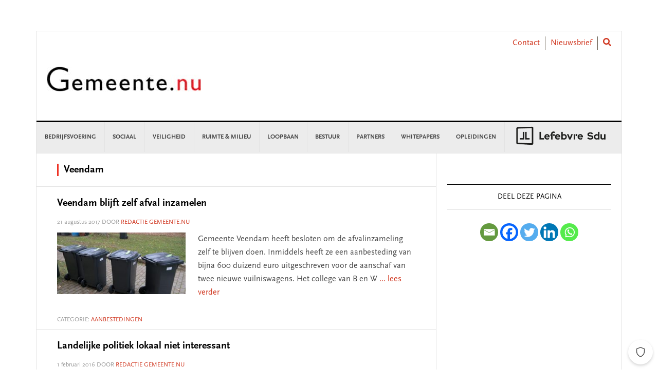

--- FILE ---
content_type: text/html; charset=UTF-8
request_url: https://www.gemeente.nu/tag/veendam/
body_size: 17483
content:
<!DOCTYPE html>
<html lang="nl-NL">
<head >
<meta charset="UTF-8" />
<meta name="viewport" content="width=device-width, initial-scale=1" />
<meta name='robots' content='index, follow, max-image-preview:large, max-snippet:-1, max-video-preview:-1' />
	<style>img:is([sizes="auto" i], [sizes^="auto," i]) { contain-intrinsic-size: 3000px 1500px }</style>
	
	<!-- This site is optimized with the Yoast SEO Premium plugin v26.2 (Yoast SEO v26.3) - https://yoast.com/wordpress/plugins/seo/ -->
	<title>Veendam Archieven - Gemeente.nu</title>
	<link rel="canonical" href="https://www.gemeente.nu/tag/veendam/" />
	<meta property="og:locale" content="nl_NL" />
	<meta property="og:type" content="article" />
	<meta property="og:title" content="Veendam Archieven" />
	<meta property="og:url" content="https://www.gemeente.nu/tag/veendam/" />
	<meta property="og:site_name" content="Gemeente.nu" />
	<meta property="og:image" content="https://www.gemeente.nu/content/uploads/sites/5/2019/02/Gemeente.nu-logo-OG.jpg" />
	<meta property="og:image:width" content="1200" />
	<meta property="og:image:height" content="630" />
	<meta property="og:image:type" content="image/jpeg" />
	<meta name="twitter:card" content="summary_large_image" />
	<meta name="twitter:site" content="@gemeentenu" />
	<script type="application/ld+json" class="yoast-schema-graph">{"@context":"https://schema.org","@graph":[{"@type":"CollectionPage","@id":"https://www.gemeente.nu/tag/veendam/","url":"https://www.gemeente.nu/tag/veendam/","name":"Veendam Archieven - Gemeente.nu","isPartOf":{"@id":"https://www.gemeente.nu/#website"},"primaryImageOfPage":{"@id":"https://www.gemeente.nu/tag/veendam/#primaryimage"},"image":{"@id":"https://www.gemeente.nu/tag/veendam/#primaryimage"},"thumbnailUrl":"https://www.gemeente.nu/content/uploads/sites/5/2017/04/afval.jpg","breadcrumb":{"@id":"https://www.gemeente.nu/tag/veendam/#breadcrumb"},"inLanguage":"nl-NL"},{"@type":"ImageObject","inLanguage":"nl-NL","@id":"https://www.gemeente.nu/tag/veendam/#primaryimage","url":"https://www.gemeente.nu/content/uploads/sites/5/2017/04/afval.jpg","contentUrl":"https://www.gemeente.nu/content/uploads/sites/5/2017/04/afval.jpg","width":1078,"height":516},{"@type":"BreadcrumbList","@id":"https://www.gemeente.nu/tag/veendam/#breadcrumb","itemListElement":[{"@type":"ListItem","position":1,"name":"Home","item":"https://www.gemeente.nu/"},{"@type":"ListItem","position":2,"name":"Veendam"}]},{"@type":"WebSite","@id":"https://www.gemeente.nu/#website","url":"https://www.gemeente.nu/","name":"Gemeente.nu","description":"Nieuws voor gemeenten","publisher":{"@id":"https://www.gemeente.nu/#organization"},"potentialAction":[{"@type":"SearchAction","target":{"@type":"EntryPoint","urlTemplate":"https://www.gemeente.nu/?s={search_term_string}"},"query-input":{"@type":"PropertyValueSpecification","valueRequired":true,"valueName":"search_term_string"}}],"inLanguage":"nl-NL"},{"@type":"Organization","@id":"https://www.gemeente.nu/#organization","name":"Gemeente.nu","url":"https://www.gemeente.nu/","logo":{"@type":"ImageObject","inLanguage":"nl-NL","@id":"https://www.gemeente.nu/#/schema/logo/image/","url":"https://www.gemeente.nu/content/uploads/sites/5/2019/02/Gemeente.nu-logo-OG.jpg","contentUrl":"https://www.gemeente.nu/content/uploads/sites/5/2019/02/Gemeente.nu-logo-OG.jpg","width":1200,"height":630,"caption":"Gemeente.nu"},"image":{"@id":"https://www.gemeente.nu/#/schema/logo/image/"},"sameAs":["https://www.facebook.com/Gemeente.nu/","https://x.com/gemeentenu"]}]}</script>
	<!-- / Yoast SEO Premium plugin. -->


<link rel='dns-prefetch' href='//use.fontawesome.com' />
<link rel='dns-prefetch' href='//fonts.googleapis.com' />
<link rel="alternate" type="application/rss+xml" title="Gemeente.nu &raquo; feed" href="https://www.gemeente.nu/feed/" />
<link rel="alternate" type="application/rss+xml" title="Gemeente.nu &raquo; reacties feed" href="https://www.gemeente.nu/comments/feed/" />
<script type="text/javascript" id="wpp-js" src="https://www.gemeente.nu/content/plugins/wordpress-popular-posts/assets/js/wpp.min.js?ver=7.3.6" data-sampling="0" data-sampling-rate="100" data-api-url="https://www.gemeente.nu/wp-json/wordpress-popular-posts" data-post-id="0" data-token="0d3ee05798" data-lang="0" data-debug="0"></script>
<link rel="alternate" type="application/rss+xml" title="Gemeente.nu &raquo; Veendam tag feed" href="https://www.gemeente.nu/tag/veendam/feed/" />
		<style>
			.lazyload,
			.lazyloading {
				max-width: 100%;
			}
		</style>
		<link rel='stylesheet' id='news-pro-css' href='https://www.gemeente.nu/content/themes/child-theme/style.css?ver=15.1.0' type='text/css' media='all' />
<link rel='stylesheet' id='wp-block-library-css' href='//use.fontawesome.com/wp-includes/css/dist/block-library/style.min.css?ver=6.8.3' type='text/css' media='all' />
<style id='classic-theme-styles-inline-css' type='text/css'>
/*! This file is auto-generated */
.wp-block-button__link{color:#fff;background-color:#32373c;border-radius:9999px;box-shadow:none;text-decoration:none;padding:calc(.667em + 2px) calc(1.333em + 2px);font-size:1.125em}.wp-block-file__button{background:#32373c;color:#fff;text-decoration:none}
</style>
<style id='filebird-block-filebird-gallery-style-inline-css' type='text/css'>
ul.filebird-block-filebird-gallery{margin:auto!important;padding:0!important;width:100%}ul.filebird-block-filebird-gallery.layout-grid{display:grid;grid-gap:20px;align-items:stretch;grid-template-columns:repeat(var(--columns),1fr);justify-items:stretch}ul.filebird-block-filebird-gallery.layout-grid li img{border:1px solid #ccc;box-shadow:2px 2px 6px 0 rgba(0,0,0,.3);height:100%;max-width:100%;-o-object-fit:cover;object-fit:cover;width:100%}ul.filebird-block-filebird-gallery.layout-masonry{-moz-column-count:var(--columns);-moz-column-gap:var(--space);column-gap:var(--space);-moz-column-width:var(--min-width);columns:var(--min-width) var(--columns);display:block;overflow:auto}ul.filebird-block-filebird-gallery.layout-masonry li{margin-bottom:var(--space)}ul.filebird-block-filebird-gallery li{list-style:none}ul.filebird-block-filebird-gallery li figure{height:100%;margin:0;padding:0;position:relative;width:100%}ul.filebird-block-filebird-gallery li figure figcaption{background:linear-gradient(0deg,rgba(0,0,0,.7),rgba(0,0,0,.3) 70%,transparent);bottom:0;box-sizing:border-box;color:#fff;font-size:.8em;margin:0;max-height:100%;overflow:auto;padding:3em .77em .7em;position:absolute;text-align:center;width:100%;z-index:2}ul.filebird-block-filebird-gallery li figure figcaption a{color:inherit}

</style>
<style id='global-styles-inline-css' type='text/css'>
:root{--wp--preset--aspect-ratio--square: 1;--wp--preset--aspect-ratio--4-3: 4/3;--wp--preset--aspect-ratio--3-4: 3/4;--wp--preset--aspect-ratio--3-2: 3/2;--wp--preset--aspect-ratio--2-3: 2/3;--wp--preset--aspect-ratio--16-9: 16/9;--wp--preset--aspect-ratio--9-16: 9/16;--wp--preset--color--black: #000000;--wp--preset--color--cyan-bluish-gray: #abb8c3;--wp--preset--color--white: #ffffff;--wp--preset--color--pale-pink: #f78da7;--wp--preset--color--vivid-red: #cf2e2e;--wp--preset--color--luminous-vivid-orange: #ff6900;--wp--preset--color--luminous-vivid-amber: #fcb900;--wp--preset--color--light-green-cyan: #7bdcb5;--wp--preset--color--vivid-green-cyan: #00d084;--wp--preset--color--pale-cyan-blue: #8ed1fc;--wp--preset--color--vivid-cyan-blue: #0693e3;--wp--preset--color--vivid-purple: #9b51e0;--wp--preset--gradient--vivid-cyan-blue-to-vivid-purple: linear-gradient(135deg,rgba(6,147,227,1) 0%,rgb(155,81,224) 100%);--wp--preset--gradient--light-green-cyan-to-vivid-green-cyan: linear-gradient(135deg,rgb(122,220,180) 0%,rgb(0,208,130) 100%);--wp--preset--gradient--luminous-vivid-amber-to-luminous-vivid-orange: linear-gradient(135deg,rgba(252,185,0,1) 0%,rgba(255,105,0,1) 100%);--wp--preset--gradient--luminous-vivid-orange-to-vivid-red: linear-gradient(135deg,rgba(255,105,0,1) 0%,rgb(207,46,46) 100%);--wp--preset--gradient--very-light-gray-to-cyan-bluish-gray: linear-gradient(135deg,rgb(238,238,238) 0%,rgb(169,184,195) 100%);--wp--preset--gradient--cool-to-warm-spectrum: linear-gradient(135deg,rgb(74,234,220) 0%,rgb(151,120,209) 20%,rgb(207,42,186) 40%,rgb(238,44,130) 60%,rgb(251,105,98) 80%,rgb(254,248,76) 100%);--wp--preset--gradient--blush-light-purple: linear-gradient(135deg,rgb(255,206,236) 0%,rgb(152,150,240) 100%);--wp--preset--gradient--blush-bordeaux: linear-gradient(135deg,rgb(254,205,165) 0%,rgb(254,45,45) 50%,rgb(107,0,62) 100%);--wp--preset--gradient--luminous-dusk: linear-gradient(135deg,rgb(255,203,112) 0%,rgb(199,81,192) 50%,rgb(65,88,208) 100%);--wp--preset--gradient--pale-ocean: linear-gradient(135deg,rgb(255,245,203) 0%,rgb(182,227,212) 50%,rgb(51,167,181) 100%);--wp--preset--gradient--electric-grass: linear-gradient(135deg,rgb(202,248,128) 0%,rgb(113,206,126) 100%);--wp--preset--gradient--midnight: linear-gradient(135deg,rgb(2,3,129) 0%,rgb(40,116,252) 100%);--wp--preset--font-size--small: 13px;--wp--preset--font-size--medium: 20px;--wp--preset--font-size--large: 36px;--wp--preset--font-size--x-large: 42px;--wp--preset--spacing--20: 0.44rem;--wp--preset--spacing--30: 0.67rem;--wp--preset--spacing--40: 1rem;--wp--preset--spacing--50: 1.5rem;--wp--preset--spacing--60: 2.25rem;--wp--preset--spacing--70: 3.38rem;--wp--preset--spacing--80: 5.06rem;--wp--preset--shadow--natural: 6px 6px 9px rgba(0, 0, 0, 0.2);--wp--preset--shadow--deep: 12px 12px 50px rgba(0, 0, 0, 0.4);--wp--preset--shadow--sharp: 6px 6px 0px rgba(0, 0, 0, 0.2);--wp--preset--shadow--outlined: 6px 6px 0px -3px rgba(255, 255, 255, 1), 6px 6px rgba(0, 0, 0, 1);--wp--preset--shadow--crisp: 6px 6px 0px rgba(0, 0, 0, 1);}:where(.is-layout-flex){gap: 0.5em;}:where(.is-layout-grid){gap: 0.5em;}body .is-layout-flex{display: flex;}.is-layout-flex{flex-wrap: wrap;align-items: center;}.is-layout-flex > :is(*, div){margin: 0;}body .is-layout-grid{display: grid;}.is-layout-grid > :is(*, div){margin: 0;}:where(.wp-block-columns.is-layout-flex){gap: 2em;}:where(.wp-block-columns.is-layout-grid){gap: 2em;}:where(.wp-block-post-template.is-layout-flex){gap: 1.25em;}:where(.wp-block-post-template.is-layout-grid){gap: 1.25em;}.has-black-color{color: var(--wp--preset--color--black) !important;}.has-cyan-bluish-gray-color{color: var(--wp--preset--color--cyan-bluish-gray) !important;}.has-white-color{color: var(--wp--preset--color--white) !important;}.has-pale-pink-color{color: var(--wp--preset--color--pale-pink) !important;}.has-vivid-red-color{color: var(--wp--preset--color--vivid-red) !important;}.has-luminous-vivid-orange-color{color: var(--wp--preset--color--luminous-vivid-orange) !important;}.has-luminous-vivid-amber-color{color: var(--wp--preset--color--luminous-vivid-amber) !important;}.has-light-green-cyan-color{color: var(--wp--preset--color--light-green-cyan) !important;}.has-vivid-green-cyan-color{color: var(--wp--preset--color--vivid-green-cyan) !important;}.has-pale-cyan-blue-color{color: var(--wp--preset--color--pale-cyan-blue) !important;}.has-vivid-cyan-blue-color{color: var(--wp--preset--color--vivid-cyan-blue) !important;}.has-vivid-purple-color{color: var(--wp--preset--color--vivid-purple) !important;}.has-black-background-color{background-color: var(--wp--preset--color--black) !important;}.has-cyan-bluish-gray-background-color{background-color: var(--wp--preset--color--cyan-bluish-gray) !important;}.has-white-background-color{background-color: var(--wp--preset--color--white) !important;}.has-pale-pink-background-color{background-color: var(--wp--preset--color--pale-pink) !important;}.has-vivid-red-background-color{background-color: var(--wp--preset--color--vivid-red) !important;}.has-luminous-vivid-orange-background-color{background-color: var(--wp--preset--color--luminous-vivid-orange) !important;}.has-luminous-vivid-amber-background-color{background-color: var(--wp--preset--color--luminous-vivid-amber) !important;}.has-light-green-cyan-background-color{background-color: var(--wp--preset--color--light-green-cyan) !important;}.has-vivid-green-cyan-background-color{background-color: var(--wp--preset--color--vivid-green-cyan) !important;}.has-pale-cyan-blue-background-color{background-color: var(--wp--preset--color--pale-cyan-blue) !important;}.has-vivid-cyan-blue-background-color{background-color: var(--wp--preset--color--vivid-cyan-blue) !important;}.has-vivid-purple-background-color{background-color: var(--wp--preset--color--vivid-purple) !important;}.has-black-border-color{border-color: var(--wp--preset--color--black) !important;}.has-cyan-bluish-gray-border-color{border-color: var(--wp--preset--color--cyan-bluish-gray) !important;}.has-white-border-color{border-color: var(--wp--preset--color--white) !important;}.has-pale-pink-border-color{border-color: var(--wp--preset--color--pale-pink) !important;}.has-vivid-red-border-color{border-color: var(--wp--preset--color--vivid-red) !important;}.has-luminous-vivid-orange-border-color{border-color: var(--wp--preset--color--luminous-vivid-orange) !important;}.has-luminous-vivid-amber-border-color{border-color: var(--wp--preset--color--luminous-vivid-amber) !important;}.has-light-green-cyan-border-color{border-color: var(--wp--preset--color--light-green-cyan) !important;}.has-vivid-green-cyan-border-color{border-color: var(--wp--preset--color--vivid-green-cyan) !important;}.has-pale-cyan-blue-border-color{border-color: var(--wp--preset--color--pale-cyan-blue) !important;}.has-vivid-cyan-blue-border-color{border-color: var(--wp--preset--color--vivid-cyan-blue) !important;}.has-vivid-purple-border-color{border-color: var(--wp--preset--color--vivid-purple) !important;}.has-vivid-cyan-blue-to-vivid-purple-gradient-background{background: var(--wp--preset--gradient--vivid-cyan-blue-to-vivid-purple) !important;}.has-light-green-cyan-to-vivid-green-cyan-gradient-background{background: var(--wp--preset--gradient--light-green-cyan-to-vivid-green-cyan) !important;}.has-luminous-vivid-amber-to-luminous-vivid-orange-gradient-background{background: var(--wp--preset--gradient--luminous-vivid-amber-to-luminous-vivid-orange) !important;}.has-luminous-vivid-orange-to-vivid-red-gradient-background{background: var(--wp--preset--gradient--luminous-vivid-orange-to-vivid-red) !important;}.has-very-light-gray-to-cyan-bluish-gray-gradient-background{background: var(--wp--preset--gradient--very-light-gray-to-cyan-bluish-gray) !important;}.has-cool-to-warm-spectrum-gradient-background{background: var(--wp--preset--gradient--cool-to-warm-spectrum) !important;}.has-blush-light-purple-gradient-background{background: var(--wp--preset--gradient--blush-light-purple) !important;}.has-blush-bordeaux-gradient-background{background: var(--wp--preset--gradient--blush-bordeaux) !important;}.has-luminous-dusk-gradient-background{background: var(--wp--preset--gradient--luminous-dusk) !important;}.has-pale-ocean-gradient-background{background: var(--wp--preset--gradient--pale-ocean) !important;}.has-electric-grass-gradient-background{background: var(--wp--preset--gradient--electric-grass) !important;}.has-midnight-gradient-background{background: var(--wp--preset--gradient--midnight) !important;}.has-small-font-size{font-size: var(--wp--preset--font-size--small) !important;}.has-medium-font-size{font-size: var(--wp--preset--font-size--medium) !important;}.has-large-font-size{font-size: var(--wp--preset--font-size--large) !important;}.has-x-large-font-size{font-size: var(--wp--preset--font-size--x-large) !important;}
:where(.wp-block-post-template.is-layout-flex){gap: 1.25em;}:where(.wp-block-post-template.is-layout-grid){gap: 1.25em;}
:where(.wp-block-columns.is-layout-flex){gap: 2em;}:where(.wp-block-columns.is-layout-grid){gap: 2em;}
:root :where(.wp-block-pullquote){font-size: 1.5em;line-height: 1.6;}
</style>
<link rel='stylesheet' id='wpos-slick-style-css' href='https://www.gemeente.nu/content/plugins/wp-responsive-recent-post-slider/assets/css/slick.css?ver=3.6.5' type='text/css' media='all' />
<link rel='stylesheet' id='wppsac-public-style-css' href='https://www.gemeente.nu/content/plugins/wp-responsive-recent-post-slider/assets/css/recent-post-style.css?ver=3.6.5' type='text/css' media='all' />
<link rel='stylesheet' id='ctf_styles-css' href='https://www.gemeente.nu/content/plugins/custom-twitter-feeds/css/ctf-styles.min.css?ver=2.3.1' type='text/css' media='all' />
<link rel='stylesheet' id='sdu-vacancies-css' href='https://www.gemeente.nu/content/plugins/sdu-vacancies/resources/css/style.min.css?ver=1.0.0' type='text/css' media='all' />
<link rel='stylesheet' id='yop-public-css' href='https://www.gemeente.nu/content/plugins/yop-poll/public/assets/css/yop-poll-public-6.5.39.css?ver=6.8.3' type='text/css' media='all' />
<link rel='stylesheet' id='wordpress-popular-posts-css-css' href='https://www.gemeente.nu/content/plugins/wordpress-popular-posts/assets/css/wpp.css?ver=7.3.6' type='text/css' media='all' />
<link rel='stylesheet' id='search-filter-plugin-styles-css' href='https://www.gemeente.nu/content/plugins/search-filter-pro/public/assets/css/search-filter.min.css?ver=2.5.19' type='text/css' media='all' />
<link rel='stylesheet' id='wppopups-base-css' href='https://www.gemeente.nu/content/plugins/wp-popups-lite/src/assets/css/wppopups-base.css?ver=2.2.0.3' type='text/css' media='all' />
<link rel='stylesheet' id='widgetopts-styles-css' href='https://www.gemeente.nu/content/plugins/widget-options/assets/css/widget-options.css?ver=4.1.3' type='text/css' media='all' />
<link rel='stylesheet' id='child-theme-css-multisite-css' href='https://www.gemeente.nu/content/themes/child-theme/resources/css/style-gemeentenu.min.css?ver=15.1.0' type='text/css' media='all' />
<link rel='stylesheet' id='fontawesome-free-css' href='https://use.fontawesome.com/releases/v5.7.1/css/all.css?ver=15.1.0' type='text/css' media='all' />
<link rel='stylesheet' id='google-fonts-css' href='//fonts.googleapis.com/css?family=Raleway%3A400%2C700&#038;ver=15.1.0' type='text/css' media='all' />
<link rel='stylesheet' id='heateor_sss_frontend_css-css' href='https://www.gemeente.nu/content/plugins/sassy-social-share/public/css/sassy-social-share-public.css?ver=3.3.79' type='text/css' media='all' />
<style id='heateor_sss_frontend_css-inline-css' type='text/css'>
.heateor_sss_button_instagram span.heateor_sss_svg,a.heateor_sss_instagram span.heateor_sss_svg{background:radial-gradient(circle at 30% 107%,#fdf497 0,#fdf497 5%,#fd5949 45%,#d6249f 60%,#285aeb 90%)}.heateor_sss_horizontal_sharing .heateor_sss_svg,.heateor_sss_standard_follow_icons_container .heateor_sss_svg{color:#fff;border-width:0px;border-style:solid;border-color:transparent}.heateor_sss_horizontal_sharing .heateorSssTCBackground{color:#666}.heateor_sss_horizontal_sharing span.heateor_sss_svg:hover,.heateor_sss_standard_follow_icons_container span.heateor_sss_svg:hover{border-color:transparent;}.heateor_sss_vertical_sharing span.heateor_sss_svg,.heateor_sss_floating_follow_icons_container span.heateor_sss_svg{color:#fff;border-width:0px;border-style:solid;border-color:transparent;}.heateor_sss_vertical_sharing .heateorSssTCBackground{color:#666;}.heateor_sss_vertical_sharing span.heateor_sss_svg:hover,.heateor_sss_floating_follow_icons_container span.heateor_sss_svg:hover{border-color:transparent;}@media screen and (max-width:783px) {.heateor_sss_vertical_sharing{display:none!important}}div.heateor_sss_sharing_title{text-align:center}div.heateor_sss_sharing_ul{width:100%;text-align:center;}div.heateor_sss_horizontal_sharing div.heateor_sss_sharing_ul a{float:none!important;display:inline-block;}
</style>
<script type="text/javascript" id="jquery-core-js-extra">
/* <![CDATA[ */
var ctf = {"ajax_url":"https:\/\/www.gemeente.nu\/wp-admin\/admin-ajax.php"};
/* ]]> */
</script>
<script type="text/javascript" src="//use.fontawesome.com/wp-includes/js/jquery/jquery.min.js?ver=3.7.1" id="jquery-core-js"></script>
<script type="text/javascript" src="//use.fontawesome.com/wp-includes/js/jquery/jquery-migrate.min.js?ver=3.4.1" id="jquery-migrate-js"></script>
<script type="text/javascript" id="yop-public-js-extra">
/* <![CDATA[ */
var objectL10n = {"yopPollParams":{"urlParams":{"ajax":"https:\/\/www.gemeente.nu\/wp-admin\/admin-ajax.php","wpLogin":"https:\/\/www.gemeente.nu\/wp-login.php?redirect_to=https%3A%2F%2Fwww.gemeente.nu%2Fwp-admin%2Fadmin-ajax.php%3Faction%3Dyop_poll_record_wordpress_vote"},"apiParams":{"reCaptcha":{"siteKey":""},"reCaptchaV2Invisible":{"siteKey":""},"reCaptchaV3":{"siteKey":""},"hCaptcha":{"siteKey":""},"cloudflareTurnstile":{"siteKey":""}},"captchaParams":{"imgPath":"https:\/\/www.gemeente.nu\/content\/plugins\/yop-poll\/public\/assets\/img\/","url":"https:\/\/www.gemeente.nu\/content\/plugins\/yop-poll\/app.php","accessibilityAlt":"","accessibilityTitle":"","accessibilityDescription":"","explanation":"","refreshAlt":"","refreshTitle":""},"voteParams":{"invalidPoll":"","noAnswersSelected":"","minAnswersRequired":"","maxAnswersRequired":"","noAnswerForOther":"","noValueForCustomField":"","tooManyCharsForCustomField":"Text for {custom_field_name} is too long","consentNotChecked":"","noCaptchaSelected":"","thankYou":""},"resultsParams":{"singleVote":"","multipleVotes":"","singleAnswer":"","multipleAnswers":""}}};
/* ]]> */
</script>
<script type="text/javascript" src="https://www.gemeente.nu/content/plugins/yop-poll/public/assets/js/yop-poll-public-6.5.39.min.js?ver=6.8.3" id="yop-public-js"></script>
<script type="text/javascript" id="search-filter-plugin-build-js-extra">
/* <![CDATA[ */
var SF_LDATA = {"ajax_url":"https:\/\/www.gemeente.nu\/wp-admin\/admin-ajax.php","home_url":"https:\/\/www.gemeente.nu\/","extensions":[]};
/* ]]> */
</script>
<script type="text/javascript" src="https://www.gemeente.nu/content/plugins/search-filter-pro/public/assets/js/search-filter-build.min.js?ver=2.5.19" id="search-filter-plugin-build-js"></script>
<script type="text/javascript" src="https://www.gemeente.nu/content/plugins/search-filter-pro/public/assets/js/chosen.jquery.min.js?ver=2.5.19" id="search-filter-plugin-chosen-js"></script>
<link rel="https://api.w.org/" href="https://www.gemeente.nu/wp-json/" /><link rel="alternate" title="JSON" type="application/json" href="https://www.gemeente.nu/wp-json/wp/v2/tags/305" /><link rel="EditURI" type="application/rsd+xml" title="RSD" href="https://www.gemeente.nu/xmlrpc.php?rsd" />
<meta name="generator" content="WordPress 6.8.3" />

<!-- This site is using AdRotate v5.16 to display their advertisements - https://ajdg.solutions/ -->
<!-- AdRotate CSS -->
<style type="text/css" media="screen">
	.g { margin:0px; padding:0px; overflow:hidden; line-height:1; zoom:1; }
	.g img { height:auto; }
	.g-col { position:relative; float:left; }
	.g-col:first-child { margin-left: 0; }
	.g-col:last-child { margin-right: 0; }
	.g-1 { margin:0px;  width:100%; max-width:728px; height:100%; max-height:90px; }
	.g-2 { margin:0px;  width:100%; max-width:336px; height:100%; max-height:280px; }
	@media only screen and (max-width: 480px) {
		.g-col, .g-dyn, .g-single { width:100%; margin-left:0; margin-right:0; }
	}
</style>
<!-- /AdRotate CSS -->

            <style id="wpp-loading-animation-styles">@-webkit-keyframes bgslide{from{background-position-x:0}to{background-position-x:-200%}}@keyframes bgslide{from{background-position-x:0}to{background-position-x:-200%}}.wpp-widget-block-placeholder,.wpp-shortcode-placeholder{margin:0 auto;width:60px;height:3px;background:#dd3737;background:linear-gradient(90deg,#dd3737 0%,#571313 10%,#dd3737 100%);background-size:200% auto;border-radius:3px;-webkit-animation:bgslide 1s infinite linear;animation:bgslide 1s infinite linear}</style>
            		<script>
			document.documentElement.className = document.documentElement.className.replace('no-js', 'js');
		</script>
				<style>
			.no-js img.lazyload {
				display: none;
			}

			figure.wp-block-image img.lazyloading {
				min-width: 150px;
			}

			.lazyload,
			.lazyloading {
				--smush-placeholder-width: 100px;
				--smush-placeholder-aspect-ratio: 1/1;
				width: var(--smush-image-width, var(--smush-placeholder-width)) !important;
				aspect-ratio: var(--smush-image-aspect-ratio, var(--smush-placeholder-aspect-ratio)) !important;
			}

						.lazyload, .lazyloading {
				opacity: 0;
			}

			.lazyloaded {
				opacity: 1;
				transition: opacity 100ms;
				transition-delay: 0ms;
			}

					</style>
		<script>(function(){var a=1000;window.kameleoonQueue=window.kameleoonQueue||[];window.kameleoonStartLoadTime=new Date().getTime();if(!document.getElementById("kameleoonLoadingStyleSheet")&&!window.kameleoonDisplayPageTimeOut){var b=document.getElementsByTagName("script")[0];var c="* { visibility: hidden !important; background-image: none !important; }";var d=document.createElement("style");d.type="text/css";d.id="kameleoonLoadingStyleSheet";if(d.styleSheet){d.styleSheet.cssText=c}else{ d.appendChild(document.createTextNode(c))}b.parentNode.insertBefore(d,b);window.kameleoonDisplayPage=function(e){if(!e){window.kame leoonTimeout=true}if(d.parentNode){d.parentNode.removeChild(d)}};window.kameleoonDisplayPageTimeOut=window.setTimeout(window.kamele oonDisplayPage,a)};})();
</script>
<script type="text/javascript" src="//17pfyigrju.kameleoon.eu/kameleoon.js" async="true"></script>

<meta name="google-site-verification" content="lWVXdE5Fq5IyJ4IxORpF56M_gl2r1_R0xz5VGyQx_64" />

<script>
 window.rsConf = {
  general: {
popupHref: "https://app-eu.readspeaker.com/cgi-bin/rsent?customerid=14395&lang=nl_nl&voice=Ilse&url="+encodeURIComponent(window.location.href)
}
 }
</script>

<script src="https://cdn-eu.readspeaker.com/script/14395/webReader/webReader.js?pids=wr" type="text/javascript" id="rs_req_Init"></script>
<script type="text/javascript">
function prepareReadSpeakerLink() {
    var currentUrl = encodeURIComponent(window.location.href);
    var readSpeakerBaseUrl = "//app-eu.readspeaker.com/cgi-bin/rsent";
    var customerId = "14395";
    var languageCode = "nl_nl"; // Adjust the language code if necessary
    var voiceCode = "DutchVoice"; // Replace 'DutchVoice' with the actual voice code
    var readId = "genesis-content-wrapper"; // ID of the element containing the text

    var readSpeakerUrl = readSpeakerBaseUrl + "?customerid=" + customerId + "&lang=" + languageCode + "&voice=" + voiceCode + "&readid=" + readId + "&url=" + currentUrl;

    // Set the href for the anchor and trigger the audio play
    var linkElement = document.getElementById('readspeaker-trigger');
    linkElement.href = readSpeakerUrl;
    
    // Optionally, you can directly play the audio
    var audio = new Audio(readSpeakerUrl);
    //audio.play();
}
</script>
<style type="text/css">.site-title a { background: url(https://www.gemeente.nu/content/uploads/sites/5/2025/12/Gemeentenu_300.jpg) no-repeat !important; }</style>
    <script>
      window.dataLayer = window.dataLayer || [];
    </script>

	    <!-- Google Tag Manager -->
    <script>(function (w, d, s, l, i) {
				w[l] = w[l] || [];
				w[l].push({
					'gtm.start':
						new Date().getTime(), event: 'gtm.js'
				});
				var f = d.getElementsByTagName(s)[0],
					j = d.createElement(s), dl = l != 'dataLayer' ? '&l=' + l : '';
				j.async = true;
				j.src =
					'https://www.googletagmanager.com/gtm.js?id=' + i + dl;
				f.parentNode.insertBefore(j, f);
			})(window, document, 'script', 'dataLayer', 'GTM-NDQ7RT3');
    </script>
    <!-- End Google Tag Manager -->
	
        <!-- Start GPT Async Tag -->
        <script async='async' src='https://www.googletagservices.com/tag/js/gpt.js'></script>
        <script>
            var gptadslots = [];
            var googletag = googletag || {cmd: []};
        </script>
        <script>
            googletag.cmd.push(function () {
                var mapping1 = googletag.sizeMapping()
                    .addSize([320, 0], [[300, 250]])
                    .addSize([468, 0], [[336, 280]])
                    .build();

                var mapping2 = googletag.sizeMapping()
                    .addSize([320, 0], [[320, 50]])
                    .addSize([728, 0], [[728, 90]])
                    .build();

                //Adslot 1 declaration
                gptadslots.push(googletag.defineSlot('/4996/Gemeente.nu/homepage', [[728, 90], [320, 50]], 'div-gpt-ad-9530629-1')
                    .defineSizeMapping(mapping2)
                    .addService(googletag.pubads()));
                //Adslot 2 declaration
                gptadslots.push(googletag.defineSlot('/4996/Gemeente.nu/homepage', [[336, 280], [300, 250]], 'div-gpt-ad-9530629-2')
                    .defineSizeMapping(mapping1)
                    .addService(googletag.pubads()));
                //Adslot 3 declaration
                gptadslots.push(googletag.defineSlot('/4996/Gemeente.nu/homepage', [[60, 30]], 'div-gpt-ad-9530629-3')
                    .addService(googletag.pubads()));
                //Adslot 4 declaration
                gptadslots.push(googletag.defineSlot('/4996/Gemeente.nu/homepage', [[100, 50]], 'div-gpt-ad-9530629-4')
                    .addService(googletag.pubads()));

                googletag.pubads().enableSingleRequest();
                googletag.pubads().setForceSafeFrame(false);
                googletag.enableServices();
            });
        </script>
        <!-- End GPT Async Tag -->


        <style type="text/css" id="custom-background-css">
body.custom-background { background-color: #ffffff; }
</style>
	<style type="text/css">.blue-message {
background: none repeat scroll 0 0 #3399ff;
color: #ffffff;
text-shadow: none;
font-size: 14px;
line-height: 24px;
padding: 10px;
}.green-message {
background: none repeat scroll 0 0 #8cc14c;
color: #ffffff;
text-shadow: none;
font-size: 14px;
line-height: 24px;
padding: 10px;
}.orange-message {
background: none repeat scroll 0 0 #faa732;
color: #ffffff;
text-shadow: none;
font-size: 14px;
line-height: 24px;
padding: 10px;
}.red-message {
background: none repeat scroll 0 0 #da4d31;
color: #ffffff;
text-shadow: none;
font-size: 14px;
line-height: 24px;
padding: 10px;
}.grey-message {
background: none repeat scroll 0 0 #53555c;
color: #ffffff;
text-shadow: none;
font-size: 14px;
line-height: 24px;
padding: 10px;
}.left-block {
background: none repeat scroll 0 0px, radial-gradient(ellipse at center center, #ffffff 0%, #f2f2f2 100%) repeat scroll 0 0 rgba(0, 0, 0, 0);
color: #8b8e97;
padding: 10px;
margin: 10px;
float: left;
}.right-block {
background: none repeat scroll 0 0px, radial-gradient(ellipse at center center, #ffffff 0%, #f2f2f2 100%) repeat scroll 0 0 rgba(0, 0, 0, 0);
color: #8b8e97;
padding: 10px;
margin: 10px;
float: right;
}.blockquotes {
background: none;
border-left: 5px solid #f1f1f1;
color: #8B8E97;
font-size: 14px;
font-style: italic;
line-height: 22px;
padding-left: 15px;
padding: 10px;
width: 60%;
float: left;
}</style><link rel="icon" href="https://www.gemeente.nu/content/uploads/sites/5/2016/10/Flavicon-Gnu-e1570525323230.jpg" sizes="32x32" />
<link rel="icon" href="https://www.gemeente.nu/content/uploads/sites/5/2016/10/Flavicon-Gnu-e1570525323230.jpg" sizes="192x192" />
<link rel="apple-touch-icon" href="https://www.gemeente.nu/content/uploads/sites/5/2016/10/Flavicon-Gnu-e1570525323230.jpg" />
<meta name="msapplication-TileImage" content="https://www.gemeente.nu/content/uploads/sites/5/2016/10/Flavicon-Gnu-e1570525323230.jpg" />
</head>
<body class="archive tag tag-veendam tag-305 custom-background wp-theme-genesis wp-child-theme-child-theme custom-header header-image content-sidebar genesis-breadcrumbs-hidden genesis-footer-widgets-visible">    <!-- Google Tag Manager (noscript) -->
    <noscript>
        <iframe data-src="https://www.googletagmanager.com/ns.html?id=GTM-NDQ7RT3" height="0" width="0" style="display:none;visibility:hidden" src="[data-uri]" class="lazyload" data-load-mode="1"></iframe>
    </noscript>
    <!-- End Google Tag Manager (noscript) -->
    <div class="site-container"><ul class="genesis-skip-link"><li><a href="#genesis-nav-primary" class="screen-reader-shortcut"> Skip to primary navigation</a></li><li><a href="#genesis-content" class="screen-reader-shortcut"> Skip to main content</a></li><li><a href="#genesis-sidebar-primary" class="screen-reader-shortcut"> Skip to primary sidebar</a></li><li><a href="#genesis-footer-widgets" class="screen-reader-shortcut"> Skip to footer</a></li></ul><div class="site-container-wrap"><div class="top-bar-header"><div class="wrap"><div class="top-bar-right"><section id="nav_menu-7" class="widget widget_nav_menu"><div class="widget-wrap"><div class="menu-top-bar-right-container"><ul id="menu-top-bar-right" class="menu"><li id="menu-item-75853" class="menu-item menu-item-type-post_type menu-item-object-page menu-item-75853"><a href="https://www.gemeente.nu/contact/">Contact</a></li>
<li id="menu-item-75854" class="menu-item menu-item-type-post_type menu-item-object-page menu-item-75854"><a href="https://www.gemeente.nu/nieuwsbrief/">Nieuwsbrief</a></li>
<li class="menu-item menu-search-item"><i class="fa fa-search" aria-hidden="true"></i><form class="search-form" method="get" action="https://www.gemeente.nu/" role="search"><label class="search-form-label screen-reader-text" for="searchform-1">Search this website</label><input class="search-form-input" type="search" name="s" id="searchform-1" placeholder="Search this website"><button type="submit" class="search-form-submit" aria-label="Search">Zoek<span class="screen-reader-text">Search</span></button><meta content="https://www.gemeente.nu/?s={s}"></form></li></ul></div></div></section>
</div></div></div><header class="site-header"><div class="wrap"><div class="title-area"><p class="site-title"><a href="https://www.gemeente.nu/">Gemeente.nu</a></p><p class="site-description">Nieuws voor gemeenten</p></div><div class="widget-area header-widget-area"><section id="adrotate_widgets-4" class="extendedwopts-md-right widget adrotate_widgets"><div class="extendedwopts-md-right widget-wrap"><!-- Fout, Ad is op dit moment niet beschikbaar vanwege schema/geolocatie beperkingen! --></div></section>
</div></div></header><nav class="nav-primary" aria-label="Main" id="genesis-nav-primary"><div class="wrap"><ul id="menu-hoofdmenu" class="menu genesis-nav-menu menu-primary js-superfish"><li id="menu-item-124789" class="menu-item menu-item-type-taxonomy menu-item-object-category menu-item-has-children menu-item-124789"><a href="https://www.gemeente.nu/category/bedrijfsvoering/"><span >Bedrijfsvoering</span></a>
<ul class="sub-menu">
	<li id="menu-item-124795" class="menu-item menu-item-type-taxonomy menu-item-object-category menu-item-124795"><a href="https://www.gemeente.nu/category/bedrijfsvoering/aanbestedingen/"><span >Aanbestedingen</span></a></li>
	<li id="menu-item-124797" class="menu-item menu-item-type-taxonomy menu-item-object-category menu-item-124797"><a href="https://www.gemeente.nu/category/bedrijfsvoering/ai/"><span >AI</span></a></li>
	<li id="menu-item-124796" class="menu-item menu-item-type-taxonomy menu-item-object-category menu-item-124796"><a href="https://www.gemeente.nu/category/bedrijfsvoering/belastingen/"><span >Belastingen</span></a></li>
	<li id="menu-item-124798" class="menu-item menu-item-type-taxonomy menu-item-object-category menu-item-124798"><a href="https://www.gemeente.nu/category/bedrijfsvoering/burgerzaken/"><span >Burgerzaken</span></a></li>
	<li id="menu-item-124799" class="menu-item menu-item-type-taxonomy menu-item-object-category menu-item-124799"><a href="https://www.gemeente.nu/category/bedrijfsvoering/communicatie/"><span >Communicatie</span></a></li>
	<li id="menu-item-124800" class="menu-item menu-item-type-taxonomy menu-item-object-category menu-item-124800"><a href="https://www.gemeente.nu/category/bedrijfsvoering/digitalisering/"><span >Digitalisering</span></a></li>
	<li id="menu-item-124801" class="menu-item menu-item-type-taxonomy menu-item-object-category menu-item-124801"><a href="https://www.gemeente.nu/category/bedrijfsvoering/financien/"><span >Financiën</span></a></li>
	<li id="menu-item-124802" class="menu-item menu-item-type-taxonomy menu-item-object-category menu-item-124802"><a href="https://www.gemeente.nu/category/bedrijfsvoering/ondernemersbeleid/"><span >Ondernemersbeleid</span></a></li>
	<li id="menu-item-124803" class="menu-item menu-item-type-taxonomy menu-item-object-category menu-item-124803"><a href="https://www.gemeente.nu/category/organisatie/"><span >Organisatie</span></a></li>
	<li id="menu-item-124804" class="menu-item menu-item-type-taxonomy menu-item-object-category menu-item-124804"><a href="https://www.gemeente.nu/category/bedrijfsvoering/privacy/"><span >Privacy</span></a></li>
	<li id="menu-item-124805" class="menu-item menu-item-type-taxonomy menu-item-object-category menu-item-124805"><a href="https://www.gemeente.nu/category/bedrijfsvoering/vergunningen/"><span >Vergunningen</span></a></li>
</ul>
</li>
<li id="menu-item-124783" class="menu-item menu-item-type-taxonomy menu-item-object-category menu-item-has-children menu-item-124783"><a href="https://www.gemeente.nu/category/sociaal/"><span >Sociaal</span></a>
<ul class="sub-menu">
	<li id="menu-item-124806" class="menu-item menu-item-type-taxonomy menu-item-object-category menu-item-124806"><a href="https://www.gemeente.nu/category/sociaal/bijstand/"><span >Bijstand</span></a></li>
	<li id="menu-item-124807" class="menu-item menu-item-type-taxonomy menu-item-object-category menu-item-124807"><a href="https://www.gemeente.nu/category/sociaal/decentralisatie/"><span >Decentralisatie</span></a></li>
	<li id="menu-item-124808" class="menu-item menu-item-type-taxonomy menu-item-object-category menu-item-124808"><a href="https://www.gemeente.nu/category/sociaal/integratie/"><span >Integratie</span></a></li>
	<li id="menu-item-124809" class="menu-item menu-item-type-taxonomy menu-item-object-category menu-item-124809"><a href="https://www.gemeente.nu/category/sociaal/jeugdzorg/"><span >Jeugdzorg</span></a></li>
	<li id="menu-item-124810" class="menu-item menu-item-type-taxonomy menu-item-object-category menu-item-124810"><a href="https://www.gemeente.nu/category/sociaal/onderwijs/"><span >Onderwijs</span></a></li>
	<li id="menu-item-124811" class="menu-item menu-item-type-taxonomy menu-item-object-category menu-item-124811"><a href="https://www.gemeente.nu/category/sociaal/ouderen/"><span >Ouderen</span></a></li>
	<li id="menu-item-124812" class="menu-item menu-item-type-taxonomy menu-item-object-category menu-item-124812"><a href="https://www.gemeente.nu/category/sociaal/schuldhulp/"><span >Schuldhulp</span></a></li>
	<li id="menu-item-124813" class="menu-item menu-item-type-taxonomy menu-item-object-category menu-item-124813"><a href="https://www.gemeente.nu/category/sociaal/sport/"><span >Sport</span></a></li>
	<li id="menu-item-124814" class="menu-item menu-item-type-taxonomy menu-item-object-category menu-item-124814"><a href="https://www.gemeente.nu/category/sociaal/werk/"><span >Werk</span></a></li>
	<li id="menu-item-124815" class="menu-item menu-item-type-taxonomy menu-item-object-category menu-item-124815"><a href="https://www.gemeente.nu/category/sociaal/wmo/"><span >Wmo</span></a></li>
</ul>
</li>
<li id="menu-item-124790" class="menu-item menu-item-type-taxonomy menu-item-object-category menu-item-has-children menu-item-124790"><a href="https://www.gemeente.nu/category/veiligheid/"><span >Veiligheid</span></a>
<ul class="sub-menu">
	<li id="menu-item-124816" class="menu-item menu-item-type-taxonomy menu-item-object-category menu-item-124816"><a href="https://www.gemeente.nu/category/veiligheid/boa/"><span >Boa</span></a></li>
	<li id="menu-item-124817" class="menu-item menu-item-type-taxonomy menu-item-object-category menu-item-124817"><a href="https://www.gemeente.nu/category/veiligheid/cybersecurity/"><span >Cybersecurity</span></a></li>
	<li id="menu-item-124818" class="menu-item menu-item-type-taxonomy menu-item-object-category menu-item-124818"><a href="https://www.gemeente.nu/category/veiligheid/evenementen/"><span >Evenementen</span></a></li>
	<li id="menu-item-124819" class="menu-item menu-item-type-taxonomy menu-item-object-category menu-item-124819"><a href="https://www.gemeente.nu/category/veiligheid/handhaving/"><span >Handhaving</span></a></li>
	<li id="menu-item-124820" class="menu-item menu-item-type-taxonomy menu-item-object-category menu-item-124820"><a href="https://www.gemeente.nu/category/veiligheid/ondermijning/"><span >Ondermijning</span></a></li>
	<li id="menu-item-124821" class="menu-item menu-item-type-taxonomy menu-item-object-category menu-item-124821"><a href="https://www.gemeente.nu/category/veiligheid/openbare-orde/"><span >Openbare orde</span></a></li>
</ul>
</li>
<li id="menu-item-124791" class="menu-item menu-item-type-taxonomy menu-item-object-category menu-item-has-children menu-item-124791"><a href="https://www.gemeente.nu/category/ruimte-milieu/"><span >Ruimte &amp; Milieu</span></a>
<ul class="sub-menu">
	<li id="menu-item-124822" class="menu-item menu-item-type-taxonomy menu-item-object-category menu-item-124822"><a href="https://www.gemeente.nu/category/ruimte-milieu/afval/"><span >Afval</span></a></li>
	<li id="menu-item-124823" class="menu-item menu-item-type-taxonomy menu-item-object-category menu-item-124823"><a href="https://www.gemeente.nu/category/ruimte-milieu/bodem/"><span >Bodem</span></a></li>
	<li id="menu-item-124824" class="menu-item menu-item-type-taxonomy menu-item-object-category menu-item-124824"><a href="https://www.gemeente.nu/category/ruimte-milieu/bouw/"><span >Bouw</span></a></li>
	<li id="menu-item-124825" class="menu-item menu-item-type-taxonomy menu-item-object-category menu-item-124825"><a href="https://www.gemeente.nu/category/ruimte-milieu/duurzaamheid/"><span >Duurzaamheid</span></a></li>
	<li id="menu-item-124826" class="menu-item menu-item-type-taxonomy menu-item-object-category menu-item-124826"><a href="https://www.gemeente.nu/category/ruimte-milieu/energie/"><span >Energie</span></a></li>
	<li id="menu-item-124827" class="menu-item menu-item-type-taxonomy menu-item-object-category menu-item-124827"><a href="https://www.gemeente.nu/category/ruimte-milieu/infrastructuur/"><span >Infrastructuur</span></a></li>
	<li id="menu-item-124828" class="menu-item menu-item-type-taxonomy menu-item-object-category menu-item-124828"><a href="https://www.gemeente.nu/category/ruimte-milieu/leefomgeving/"><span >Leefomgeving</span></a></li>
	<li id="menu-item-124829" class="menu-item menu-item-type-taxonomy menu-item-object-category menu-item-124829"><a href="https://www.gemeente.nu/category/ruimte-milieu/omgevingswet/"><span >Omgevingswet</span></a></li>
	<li id="menu-item-124830" class="menu-item menu-item-type-taxonomy menu-item-object-category menu-item-124830"><a href="https://www.gemeente.nu/category/ruimte-milieu/smart-city/"><span >Smart city</span></a></li>
</ul>
</li>
<li id="menu-item-124792" class="menu-item menu-item-type-taxonomy menu-item-object-category menu-item-has-children menu-item-124792"><a href="https://www.gemeente.nu/category/loopbaan/"><span >Loopbaan</span></a>
<ul class="sub-menu">
	<li id="menu-item-124832" class="menu-item menu-item-type-taxonomy menu-item-object-category menu-item-124832"><a href="https://www.gemeente.nu/category/loopbaan/cao/"><span >Cao</span></a></li>
	<li id="menu-item-124833" class="menu-item menu-item-type-taxonomy menu-item-object-category menu-item-124833"><a href="https://www.gemeente.nu/category/loopbaan/integriteit/"><span >Integriteit</span></a></li>
	<li id="menu-item-124834" class="menu-item menu-item-type-taxonomy menu-item-object-category menu-item-124834"><a href="https://www.gemeente.nu/category/loopbaan/leiderschap/"><span >Leiderschap</span></a></li>
	<li id="menu-item-124835" class="menu-item menu-item-type-taxonomy menu-item-object-category menu-item-124835"><a href="https://www.gemeente.nu/category/loopbaan/mobiliteit/"><span >Mobiliteit</span></a></li>
	<li id="menu-item-124836" class="menu-item menu-item-type-taxonomy menu-item-object-category menu-item-124836"><a href="https://www.gemeente.nu/category/loopbaan/ontwikkeling/"><span >Ontwikkeling</span></a></li>
	<li id="menu-item-124837" class="menu-item menu-item-type-taxonomy menu-item-object-category menu-item-124837"><a href="https://www.gemeente.nu/category/loopbaan/pensioen/"><span >Pensioen</span></a></li>
</ul>
</li>
<li id="menu-item-124793" class="menu-item menu-item-type-taxonomy menu-item-object-category menu-item-has-children menu-item-124793"><a href="https://www.gemeente.nu/category/bestuur/"><span >Bestuur</span></a>
<ul class="sub-menu">
	<li id="menu-item-124838" class="menu-item menu-item-type-taxonomy menu-item-object-category menu-item-124838"><a href="https://www.gemeente.nu/category/bestuur/college/"><span >College</span></a></li>
	<li id="menu-item-124839" class="menu-item menu-item-type-taxonomy menu-item-object-category menu-item-124839"><a href="https://www.gemeente.nu/category/bestuur/gemeenteraad/"><span >Gemeenteraad</span></a></li>
	<li id="menu-item-124840" class="menu-item menu-item-type-taxonomy menu-item-object-category menu-item-124840"><a href="https://www.gemeente.nu/category/bestuur/participatie/"><span >Participatie</span></a></li>
	<li id="menu-item-124841" class="menu-item menu-item-type-taxonomy menu-item-object-category menu-item-124841"><a href="https://www.gemeente.nu/category/bestuur/samenwerking/"><span >Samenwerking</span></a></li>
	<li id="menu-item-124842" class="menu-item menu-item-type-taxonomy menu-item-object-category menu-item-124842"><a href="https://www.gemeente.nu/category/raadsledennieuws/"><span >Raadsledennieuws (archief)</span></a></li>
</ul>
</li>
<li id="menu-item-124844" class="menu-item menu-item-type-post_type menu-item-object-page menu-item-has-children menu-item-124844"><a href="https://www.gemeente.nu/partners/"><span >Partners</span></a>
<ul class="sub-menu">
	<li id="menu-item-124851" class="menu-item menu-item-type-taxonomy menu-item-object-partners menu-item-124851"><a href="https://www.gemeente.nu/partner/sdu/"><span >Lefebvre Sdu</span></a></li>
	<li id="menu-item-124849" class="menu-item menu-item-type-taxonomy menu-item-object-partners menu-item-124849"><a href="https://www.gemeente.nu/partner/segment/"><span >Segment</span></a></li>
	<li id="menu-item-161996" class="menu-item menu-item-type-taxonomy menu-item-object-partners menu-item-161996"><a href="https://www.gemeente.nu/partner/www-munisense-nl/"><span >Munisense bv</span></a></li>
	<li id="menu-item-161997" class="menu-item menu-item-type-taxonomy menu-item-object-partners menu-item-161997"><a href="https://www.gemeente.nu/partner/inin-advies-b-v/"><span >InIn Advies B.V.</span></a></li>
</ul>
</li>
<li id="menu-item-124855" class="menu-item menu-item-type-taxonomy menu-item-object-category menu-item-124855"><a href="https://www.gemeente.nu/category/whitepaper/"><span >Whitepapers</span></a></li>
<li id="menu-item-124845" class="menu-item menu-item-type-post_type menu-item-object-page menu-item-124845"><a href="https://www.gemeente.nu/sdu-opleidingen/"><span >Opleidingen</span></a></li>
</ul></div></nav><div class="site-inner"><div class="content-sidebar-wrap"><main class="content" id="genesis-content"><div class="archive-description taxonomy-archive-description taxonomy-description"><h1 class="archive-title">Veendam</h1></div><article class="post-42296 post type-post status-publish format-standard has-post-thumbnail category-aanbestedingen tag-veendam tag-vuilniswagens tag-zijladers entry" aria-label="Veendam blijft zelf afval inzamelen"><header class="entry-header"><h2 class="entry-title"><a class="entry-title-link" rel="bookmark" href="https://www.gemeente.nu/bedrijfsvoering/aanbestedingen/veendam-blijft-zelf-afval-inzamelen/">Veendam blijft zelf afval inzamelen</a></h2>
<p class="entry-meta"><time class="entry-time">21 augustus 2017</time> door <span class="entry-author"><a href="https://www.gemeente.nu/author/redactiegemeentenu/" class="entry-author-link" rel="author"><span class="entry-author-name">Redactie Gemeente.nu</span></a></span> </p></header><div class="entry-content"><a class="entry-image-link" href="https://www.gemeente.nu/bedrijfsvoering/aanbestedingen/veendam-blijft-zelf-afval-inzamelen/" aria-hidden="true" tabindex="-1"><img width="300" height="144" data-src="https://www.gemeente.nu/content/uploads/sites/5/2017/04/afval-300x144.jpg" class="alignleft post-image entry-image lazyload" alt="" decoding="async" data-srcset="https://www.gemeente.nu/content/uploads/sites/5/2017/04/afval-300x144.jpg 300w, https://www.gemeente.nu/content/uploads/sites/5/2017/04/afval-768x368.jpg 768w, https://www.gemeente.nu/content/uploads/sites/5/2017/04/afval-1024x490.jpg 1024w, https://www.gemeente.nu/content/uploads/sites/5/2017/04/afval-702x336.jpg 702w, https://www.gemeente.nu/content/uploads/sites/5/2017/04/afval.jpg 1078w" data-sizes="(max-width: 300px) 100vw, 300px" src="[data-uri]" style="--smush-placeholder-width: 300px; --smush-placeholder-aspect-ratio: 300/144;" /></a><p>Gemeente Veendam heeft besloten om de afvalinzameling zelf te blijven doen. Inmiddels heeft ze een aanbesteding van bijna 600 duizend euro uitgeschreven voor de aanschaf van twee nieuwe vuilniswagens.

Het college van B en W <a class="more-link" href="https://www.gemeente.nu/bedrijfsvoering/aanbestedingen/veendam-blijft-zelf-afval-inzamelen/">... lees verder</a></p></div><footer class="entry-footer"><p class="entry-meta">Categorie: <a href="https://www.gemeente.nu/category/bedrijfsvoering/aanbestedingen/">Aanbestedingen</a></p></footer></article><article class="post-35870 post type-post status-publish format-standard category-bestuur tag-amsterdam tag-delft tag-den-haag tag-gouda tag-heerenveen tag-hilversum tag-leeuwarden tag-middelburg tag-terneuzen tag-veendam tag-zutphen entry" aria-label="Landelijke politiek lokaal niet interessant"><header class="entry-header"><h2 class="entry-title"><a class="entry-title-link" rel="bookmark" href="https://www.gemeente.nu/bestuur/landelijke-politiek-lokaal-niet-interessant/">Landelijke politiek lokaal niet interessant</a></h2>
<p class="entry-meta"><time class="entry-time">1 februari 2016</time> door <span class="entry-author"><a href="https://www.gemeente.nu/author/redactiegemeentenu/" class="entry-author-link" rel="author"><span class="entry-author-name">Redactie Gemeente.nu</span></a></span> </p></header><div class="entry-content"><p>Uit representatief onderzoek onder 15.000 mensen blijkt dat er in de ogen van de burgers een kloof is tussen landelijke en lokale politieke beleving. Er zijn weinig gemeenten waar de inwoners zowel geinteresseerd zijn in <a class="more-link" href="https://www.gemeente.nu/bestuur/landelijke-politiek-lokaal-niet-interessant/">... lees verder</a></p></div><footer class="entry-footer"><p class="entry-meta">Categorie: <a href="https://www.gemeente.nu/category/bestuur/">Bestuur</a></p></footer></article><article class="post-35380 post type-post status-publish format-standard has-post-thumbnail category-bestuur tag-amstelveen tag-amsterdam tag-appingedam tag-bellingwedde tag-blaricum tag-bloemendaal tag-delfzijl tag-eemsmond tag-heemstede tag-naarden tag-oegstgeest tag-oldambt tag-pekela tag-rotterdam tag-staphorst tag-veendam tag-vlagtwedde tag-wassenaar entry" aria-label="De grote gemeentelijke deler"><header class="entry-header"><h2 class="entry-title"><a class="entry-title-link" rel="bookmark" href="https://www.gemeente.nu/bestuur/de-grote-gemeentelijke-deler/">De grote gemeentelijke deler</a></h2>
<p class="entry-meta"><time class="entry-time">11 december 2015</time> door <span class="entry-author"><a href="https://www.gemeente.nu/author/redactiegemeentenu/" class="entry-author-link" rel="author"><span class="entry-author-name">Redactie Gemeente.nu</span></a></span> </p></header><div class="entry-content"><p>Op de ranglijst van 'bijzondere gemeenten' staat Bloemendaal op nummer 5 en Pekela op nummer 12. Dat betekent echter niet dat zij op elkaar lijken. Wat maakt hun score zo bijzonder en afwijkend?Niets is minder waar. In de <a class="more-link" href="https://www.gemeente.nu/bestuur/de-grote-gemeentelijke-deler/">... lees verder</a></p></div><footer class="entry-footer"><p class="entry-meta">Categorie: <a href="https://www.gemeente.nu/category/bestuur/">Bestuur</a></p></footer></article><article class="post-27067 post type-post status-publish format-standard category-bestuur tag-amsterdam tag-diemen tag-duurzaamheid tag-groningen tag-haarlem tag-provincie tag-veendam tag-windpark entry" aria-label="Provincies zitten gemeenten dwars bij windmolenparken"><header class="entry-header"><h2 class="entry-title"><a class="entry-title-link" rel="bookmark" href="https://www.gemeente.nu/bestuur/provincies-zitten-gemeenten-dwars-bij-windmolenparken/">Provincies zitten gemeenten dwars bij windmolenparken</a></h2>
<p class="entry-meta"><time class="entry-time">5 november 2015</time> door <span class="entry-author"><a href="https://www.gemeente.nu/author/redactiegemeentenu/" class="entry-author-link" rel="author"><span class="entry-author-name">Redactie Gemeente.nu</span></a></span> </p></header><div class="entry-content"><p>Gedeputeerde Staten in Noord-Holland en Groningen liggen onder vuur van gemeenten over de aanleg van windmolenparken
  Groningen 'Motie van Treurnis' Het verzet tegen het windpark bij Meeden is groot. Ook bij buurgemeente Veendam <a class="more-link" href="https://www.gemeente.nu/bestuur/provincies-zitten-gemeenten-dwars-bij-windmolenparken/">... lees verder</a></p></div><footer class="entry-footer"><p class="entry-meta">Categorie: <a href="https://www.gemeente.nu/category/bestuur/">Bestuur</a></p></footer></article><article class="post-30739 post type-post status-publish format-standard category-bestuur tag-bouwgrond tag-grondprijs tag-groningen tag-kampen tag-leek tag-veendam tag-zonne-energie tag-zonnepark entry" aria-label="&#8216;Verdubbeling aantal zonneparken door inzet lege bouwgrond&#8217;"><header class="entry-header"><h2 class="entry-title"><a class="entry-title-link" rel="bookmark" href="https://www.gemeente.nu/bestuur/verdubbeling-aantal-zonneparken-door-inzet-lege-bouwgrond/">&#8216;Verdubbeling aantal zonneparken door inzet lege bouwgrond&#8217;</a></h2>
<p class="entry-meta"><time class="entry-time">10 september 2015</time> door <span class="entry-author"><a href="https://www.gemeente.nu/author/redactiegemeentenu/" class="entry-author-link" rel="author"><span class="entry-author-name">Redactie Gemeente.nu</span></a></span> </p></header><div class="entry-content"><p>Ontwikkelaars van zonneparken worden door gemeenten overspoeld met aanvragen. Tientallen gemeenten willen lege bouwgronden vol zetten met megagrote zonneparkenDat blijkt uit een inventarisatie van AD bij de grootste  ontwikkelaars <a class="more-link" href="https://www.gemeente.nu/bestuur/verdubbeling-aantal-zonneparken-door-inzet-lege-bouwgrond/">... lees verder</a></p></div><footer class="entry-footer"><p class="entry-meta">Categorie: <a href="https://www.gemeente.nu/category/bestuur/">Bestuur</a></p></footer></article><article class="post-35637 post type-post status-publish format-standard category-bestuur tag-amsterdam tag-jeugdbescherming tag-jeugdzorg tag-pekela tag-veendam entry" aria-label="Bijna kwart miljoen jongeren in de jeugdzorg"><header class="entry-header"><h2 class="entry-title"><a class="entry-title-link" rel="bookmark" href="https://www.gemeente.nu/bestuur/bijna-kwart-miljoen-jongeren-in-de-jeugdzorg/">Bijna kwart miljoen jongeren in de jeugdzorg</a></h2>
<p class="entry-meta"><time class="entry-time">31 juli 2015</time> door <span class="entry-author"><a href="https://www.gemeente.nu/author/redactiegemeentenu/" class="entry-author-link" rel="author"><span class="entry-author-name">Redactie Gemeente.nu</span></a></span> </p></header><div class="entry-content"><p>In de eerste drie maanden van dit jaar kregen 233.000 jongeren jeugdhulp, jeugdbescherming of jeugdreclassering. In Amsterdam zijn dat ruim 9500 jongeren. Dat blijkt uit voorlopige cijfers van het Centraal Bureau voor de <a class="more-link" href="https://www.gemeente.nu/bestuur/bijna-kwart-miljoen-jongeren-in-de-jeugdzorg/">... lees verder</a></p></div><footer class="entry-footer"><p class="entry-meta">Categorie: <a href="https://www.gemeente.nu/category/bestuur/">Bestuur</a></p></footer></article><article class="post-34115 post type-post status-publish format-standard category-werk tag-armoede tag-veendam tag-werk tag-werkloosheid entry" aria-label="Werklozen ingezet als armoede-experts"><header class="entry-header"><h2 class="entry-title"><a class="entry-title-link" rel="bookmark" href="https://www.gemeente.nu/sociaal/werk/werklozen-ingezet-als-armoede-experts/">Werklozen ingezet als armoede-experts</a></h2>
<p class="entry-meta"><time class="entry-time">9 december 2013</time> door <span class="entry-author"><a href="https://www.gemeente.nu/author/redactiegemeentenu/" class="entry-author-link" rel="author"><span class="entry-author-name">Redactie Gemeente.nu</span></a></span> </p></header><div class="entry-content"><p>Gemeenten in Oost-Groningen gaan inwoners die ervaring hebben met een tekort aan geld inhuren als ervaringsdeskundige. Ze volgen een speciale opleiding tot armoede-expert.In januari gaat het project van start, meldt het Dagblad <a class="more-link" href="https://www.gemeente.nu/sociaal/werk/werklozen-ingezet-als-armoede-experts/">... lees verder</a></p></div><footer class="entry-footer"><p class="entry-meta">Categorie: <a href="https://www.gemeente.nu/category/sociaal/werk/">Werk</a></p></footer></article><article class="post-25419 post type-post status-publish format-standard category-financien tag-bezuiniging tag-veendam tag-voetbal entry" aria-label="Veendam helpt voetbalclub niet"><header class="entry-header"><h2 class="entry-title"><a class="entry-title-link" rel="bookmark" href="https://www.gemeente.nu/bedrijfsvoering/financien/veendam-helpt-voetbalclub-niet/">Veendam helpt voetbalclub niet</a></h2>
<p class="entry-meta"><time class="entry-time">27 februari 2013</time> door <span class="entry-author"><a href="https://www.gemeente.nu/author/redactiegemeentenu/" class="entry-author-link" rel="author"><span class="entry-author-name">Redactie Gemeente.nu</span></a></span> </p></header><div class="entry-content"><p>De club heeft voor 1 maart 150.000 euro nodig. De gemeente Veendam gaat dat niet betalen.Een faillissement dreigt voor SC Veendam nu de gemeente het plan van de KNVB, om te betalen, naar de prullenbak heeft verwezen. Aan het eind <a class="more-link" href="https://www.gemeente.nu/bedrijfsvoering/financien/veendam-helpt-voetbalclub-niet/">... lees verder</a></p></div><footer class="entry-footer"><p class="entry-meta">Categorie: <a href="https://www.gemeente.nu/category/bedrijfsvoering/financien/">Financiën</a></p></footer></article><article class="post-23300 post type-post status-publish format-standard category-bestuur tag-pekela tag-veendam entry" aria-label="Experiment met nieuw zorgmodel voor ouderen"><header class="entry-header"><h2 class="entry-title"><a class="entry-title-link" rel="bookmark" href="https://www.gemeente.nu/bestuur/experiment-met-nieuw-zorgmodel-voor-ouderen/">Experiment met nieuw zorgmodel voor ouderen</a></h2>
<p class="entry-meta"><time class="entry-time">20 oktober 2011</time> door <span class="entry-author"><a href="https://www.gemeente.nu/author/joostvalkhoff/" class="entry-author-link" rel="author"><span class="entry-author-name">joostvalkhoff</span></a></span> </p></header><div class="entry-content"><p>In de gemeenten Stadskanaal, Veendam en Pekela start een experiment met een nieuw zorgmodel voor de ouderenzorg: SamenOud. Vraaggerichte en pro-actieve zorg, met als doel opname in een ziekenhuis of verpleeghuis zo lang mogelijk <a class="more-link" href="https://www.gemeente.nu/bestuur/experiment-met-nieuw-zorgmodel-voor-ouderen/">... lees verder</a></p></div><footer class="entry-footer"><p class="entry-meta">Categorie: <a href="https://www.gemeente.nu/category/bestuur/">Bestuur</a></p></footer></article></main><aside class="sidebar sidebar-primary widget-area" role="complementary" aria-label="Primary Sidebar" id="genesis-sidebar-primary"><h2 class="genesis-sidebar-title screen-reader-text">Primary Sidebar</h2><section id="adrotate_widgets-2" class="widget adrotate_widgets"><div class="widget-wrap"><!-- Ofwel zijn er geen banners, ze zijn uitgeschakeld of er zijn geen advertenties beschikbaar voor deze locatie! --></div></section>
<section id="heateor_sss_sharing-4" class="widget widget_heateor_sss_sharing"><div class="widget-wrap"><div class='heateor_sss_sharing_container heateor_sss_horizontal_sharing' data-heateor-sss-href='https://www.gemeente.nu/tag/veendam/'><h3 class="widgettitle widget-title">Deel deze pagina</h3>
<div class="heateor_sss_sharing_ul"><a class="heateor_sss_email" href="https://www.gemeente.nu/tag/veendam/" onclick="event.preventDefault();window.open('mailto:?subject=' + decodeURIComponent('Veendam').replace('&amp;', '%26') + '&amp;body=https%3A%2F%2Fwww.gemeente.nu%2Ftag%2Fveendam%2F', '_blank')" title="Email" rel="noopener" style="font-size:32px!important;box-shadow:none;display:inline-block;vertical-align:middle"><span class="heateor_sss_svg" style="background-color:#649a3f;width:35px;height:35px;border-radius:999px;display:inline-block;opacity:1;float:left;font-size:32px;box-shadow:none;display:inline-block;font-size:16px;padding:0 4px;vertical-align:middle;background-repeat:repeat;overflow:hidden;padding:0;cursor:pointer;box-sizing:content-box"><svg style="display:block;border-radius:999px" focusable="false" aria-hidden="true" xmlns="http://www.w3.org/2000/svg" width="100%" height="100%" viewbox="-.75 -.5 36 36"><path d="M 5.5 11 h 23 v 1 l -11 6 l -11 -6 v -1 m 0 2 l 11 6 l 11 -6 v 11 h -22 v -11" stroke-width="1" fill="#fff"></path></svg></span></a><a class="heateor_sss_facebook" href="https://www.facebook.com/sharer/sharer.php?u=https%3A%2F%2Fwww.gemeente.nu%2Ftag%2Fveendam%2F" title="Facebook" rel="nofollow noopener" target="_blank" style="font-size:32px!important;box-shadow:none;display:inline-block;vertical-align:middle"><span class="heateor_sss_svg" style="background-color:#0765FE;width:35px;height:35px;border-radius:999px;display:inline-block;opacity:1;float:left;font-size:32px;box-shadow:none;display:inline-block;font-size:16px;padding:0 4px;vertical-align:middle;background-repeat:repeat;overflow:hidden;padding:0;cursor:pointer;box-sizing:content-box"><svg style="display:block;border-radius:999px" focusable="false" aria-hidden="true" xmlns="http://www.w3.org/2000/svg" width="100%" height="100%" viewbox="0 0 32 32"><path fill="#fff" d="M28 16c0-6.627-5.373-12-12-12S4 9.373 4 16c0 5.628 3.875 10.35 9.101 11.647v-7.98h-2.474V16H13.1v-1.58c0-4.085 1.849-5.978 5.859-5.978.76 0 2.072.15 2.608.298v3.325c-.283-.03-.775-.045-1.386-.045-1.967 0-2.728.745-2.728 2.683V16h3.92l-.673 3.667h-3.247v8.245C23.395 27.195 28 22.135 28 16Z"></path></svg></span></a><a class="heateor_sss_button_twitter" href="https://twitter.com/intent/tweet?text=Veendam&amp;url=https%3A%2F%2Fwww.gemeente.nu%2Ftag%2Fveendam%2F" title="Twitter" rel="nofollow noopener" target="_blank" style="font-size:32px!important;box-shadow:none;display:inline-block;vertical-align:middle"><span class="heateor_sss_svg heateor_sss_s__default heateor_sss_s_twitter" style="background-color:#55acee;width:35px;height:35px;border-radius:999px;display:inline-block;opacity:1;float:left;font-size:32px;box-shadow:none;display:inline-block;font-size:16px;padding:0 4px;vertical-align:middle;background-repeat:repeat;overflow:hidden;padding:0;cursor:pointer;box-sizing:content-box"><svg style="display:block;border-radius:999px" focusable="false" aria-hidden="true" xmlns="http://www.w3.org/2000/svg" width="100%" height="100%" viewbox="-4 -4 39 39"><path d="M28 8.557a9.913 9.913 0 0 1-2.828.775 4.93 4.93 0 0 0 2.166-2.725 9.738 9.738 0 0 1-3.13 1.194 4.92 4.92 0 0 0-3.593-1.55 4.924 4.924 0 0 0-4.794 6.049c-4.09-.21-7.72-2.17-10.15-5.15a4.942 4.942 0 0 0-.665 2.477c0 1.71.87 3.214 2.19 4.1a4.968 4.968 0 0 1-2.23-.616v.06c0 2.39 1.7 4.38 3.952 4.83-.414.115-.85.174-1.297.174-.318 0-.626-.03-.928-.086a4.935 4.935 0 0 0 4.6 3.42 9.893 9.893 0 0 1-6.114 2.107c-.398 0-.79-.023-1.175-.068a13.953 13.953 0 0 0 7.55 2.213c9.056 0 14.01-7.507 14.01-14.013 0-.213-.005-.426-.015-.637.96-.695 1.795-1.56 2.455-2.55z" fill="#fff"></path></svg></span></a><a class="heateor_sss_button_linkedin" href="https://www.linkedin.com/sharing/share-offsite/?url=https%3A%2F%2Fwww.gemeente.nu%2Ftag%2Fveendam%2F" title="Linkedin" rel="nofollow noopener" target="_blank" style="font-size:32px!important;box-shadow:none;display:inline-block;vertical-align:middle"><span class="heateor_sss_svg heateor_sss_s__default heateor_sss_s_linkedin" style="background-color:#0077b5;width:35px;height:35px;border-radius:999px;display:inline-block;opacity:1;float:left;font-size:32px;box-shadow:none;display:inline-block;font-size:16px;padding:0 4px;vertical-align:middle;background-repeat:repeat;overflow:hidden;padding:0;cursor:pointer;box-sizing:content-box"><svg style="display:block;border-radius:999px" focusable="false" aria-hidden="true" xmlns="http://www.w3.org/2000/svg" width="100%" height="100%" viewbox="0 0 32 32"><path d="M6.227 12.61h4.19v13.48h-4.19V12.61zm2.095-6.7a2.43 2.43 0 0 1 0 4.86c-1.344 0-2.428-1.09-2.428-2.43s1.084-2.43 2.428-2.43m4.72 6.7h4.02v1.84h.058c.56-1.058 1.927-2.176 3.965-2.176 4.238 0 5.02 2.792 5.02 6.42v7.395h-4.183v-6.56c0-1.564-.03-3.574-2.178-3.574-2.18 0-2.514 1.7-2.514 3.46v6.668h-4.187V12.61z" fill="#fff"></path></svg></span></a><a class="heateor_sss_whatsapp" href="https://api.whatsapp.com/send?text=Veendam%20https%3A%2F%2Fwww.gemeente.nu%2Ftag%2Fveendam%2F" title="Whatsapp" rel="nofollow noopener" target="_blank" style="font-size:32px!important;box-shadow:none;display:inline-block;vertical-align:middle"><span class="heateor_sss_svg" style="background-color:#55eb4c;width:35px;height:35px;border-radius:999px;display:inline-block;opacity:1;float:left;font-size:32px;box-shadow:none;display:inline-block;font-size:16px;padding:0 4px;vertical-align:middle;background-repeat:repeat;overflow:hidden;padding:0;cursor:pointer;box-sizing:content-box"><svg style="display:block;border-radius:999px" focusable="false" aria-hidden="true" xmlns="http://www.w3.org/2000/svg" width="100%" height="100%" viewbox="-6 -5 40 40"><path class="heateor_sss_svg_stroke heateor_sss_no_fill" stroke="#fff" stroke-width="2" fill="none" d="M 11.579798566743314 24.396926207859085 A 10 10 0 1 0 6.808479557110079 20.73576436351046"></path><path d="M 7 19 l -1 6 l 6 -1" class="heateor_sss_no_fill heateor_sss_svg_stroke" stroke="#fff" stroke-width="2" fill="none"></path><path d="M 10 10 q -1 8 8 11 c 5 -1 0 -6 -1 -3 q -4 -3 -5 -5 c 4 -2 -1 -5 -1 -4" fill="#fff"></path></svg></span></a></div><div class="heateorSssClear"></div></div></div></section>
</aside></div></div><div class="footer-widgets" id="genesis-footer-widgets"><h2 class="genesis-sidebar-title screen-reader-text">Footer</h2><div class="wrap"><div class="widget-area footer-widgets-1 footer-widget-area"><section id="nav_menu-5" class="widget widget_nav_menu"><div class="widget-wrap"><h3 class="widgettitle widget-title">Snel naar</h3>
<div class="menu-footer-snel-naar-container"><ul id="menu-footer-snel-naar" class="menu"><li id="menu-item-22745" class="menu-item menu-item-type-taxonomy menu-item-object-category menu-item-22745"><a href="https://www.gemeente.nu/category/bedrijfsvoering/aanbestedingen/">Aanbestedingen</a></li>
<li id="menu-item-22746" class="menu-item menu-item-type-taxonomy menu-item-object-category menu-item-22746"><a href="https://www.gemeente.nu/category/bedrijfsvoering/ai/">AI</a></li>
<li id="menu-item-22747" class="menu-item menu-item-type-taxonomy menu-item-object-category menu-item-22747"><a href="https://www.gemeente.nu/category/bedrijfsvoering/financien/">Financiën</a></li>
<li id="menu-item-22748" class="menu-item menu-item-type-taxonomy menu-item-object-category menu-item-22748"><a href="https://www.gemeente.nu/category/veiligheid/handhaving/">Handhaving</a></li>
<li id="menu-item-22749" class="menu-item menu-item-type-taxonomy menu-item-object-category menu-item-22749"><a href="https://www.gemeente.nu/category/loopbaan/integriteit/">Integriteit</a></li>
<li id="menu-item-22750" class="menu-item menu-item-type-taxonomy menu-item-object-category menu-item-22750"><a href="https://www.gemeente.nu/category/ruimte-milieu/leefomgeving/">Leefomgeving</a></li>
</ul></div></div></section>
</div><div class="widget-area footer-widgets-2 footer-widget-area"><section id="nav_menu-6" class="widget widget_nav_menu"><div class="widget-wrap"><h3 class="widgettitle widget-title">Meer Gemeente.nu</h3>
<div class="menu-footer-2-container"><ul id="menu-footer-2" class="menu"><li id="menu-item-46536" class="menu-item menu-item-type-post_type menu-item-object-page menu-item-46536"><a href="https://www.gemeente.nu/nieuwsbrief/">Nieuwsbrief</a></li>
<li id="menu-item-62" class="menu-item menu-item-type-custom menu-item-object-custom menu-item-62"><a href="http://www.facebook.com/gemeente.nu">Facebook</a></li>
<li id="menu-item-63" class="menu-item menu-item-type-custom menu-item-object-custom menu-item-63"><a href="https://twitter.com/gemeentenu">Twitter</a></li>
<li id="menu-item-22771" class="menu-item menu-item-type-custom menu-item-object-custom menu-item-22771"><a href="https://www.linkedin.com/groups/164535">Linkedin</a></li>
<li id="menu-item-68" class="menu-item menu-item-type-custom menu-item-object-custom menu-item-68"><a href="https://www.sdujuridischeopleidingen.nl/?utm_source=gemeentenu&#038;utm_medium=site&#038;utm_campaign=home_ref">Events</a></li>
</ul></div></div></section>
</div><div class="widget-area footer-widgets-3 footer-widget-area"><section id="nav_menu-8" class="widget widget_nav_menu"><div class="widget-wrap"><h3 class="widgettitle widget-title">Help</h3>
<div class="menu-help-container"><ul id="menu-help" class="menu"><li id="menu-item-51" class="menu-item menu-item-type-post_type menu-item-object-page menu-item-51"><a href="https://www.gemeente.nu/adverteren/">Adverteren</a></li>
<li id="menu-item-37521" class="menu-item menu-item-type-post_type menu-item-object-page menu-item-37521"><a href="https://www.gemeente.nu/contact/">Contact</a></li>
<li id="menu-item-37850" class="menu-item menu-item-type-post_type menu-item-object-page menu-item-37850"><a href="https://www.gemeente.nu/spelregels/">Spelregels</a></li>
</ul></div></div></section>
</div></div></div><footer class="site-footer"><div class="wrap">	<div class="footer-menu-wrapper">
		<p class="powered">Powered by Lefebvre Sdu</p>
					<nav class="nav-footer"><ul id="menu-sub-footer" class="menu genesis-nav-menu js-superfish"><li id="menu-item-156202" class="menu-item menu-item-type-custom menu-item-object-custom menu-item-156202"><a target="_blank" href="https://www.sdu.nl/disclaimer"><span >Disclaimer</span></a></li>
<li id="menu-item-156201" class="menu-item menu-item-type-custom menu-item-object-custom menu-item-156201"><a target="_blank" href="https://www.sdu.nl/privacystatement"><span >Privacy Statement &#038; Cookieverklaring</span></a></li>
</ul></nav>			</div>
	<a href="https://www.sdu.nl/" target="_blank" class="sdu-logo">
		<img data-src="https://www.gemeente.nu/content/themes/child-theme/images/lefebvre-logo-white.png" alt="lefebvre SDU" src="[data-uri]" class="lazyload" style="--smush-placeholder-width: 378px; --smush-placeholder-aspect-ratio: 378/102;">
	</a>
	</div></footer></div></div><script type="speculationrules">
{"prefetch":[{"source":"document","where":{"and":[{"href_matches":"\/*"},{"not":{"href_matches":["\/wp-*.php","\/wp-admin\/*","\/content\/uploads\/sites\/5\/*","\/content\/*","\/content\/plugins\/*","\/content\/themes\/child-theme\/*","\/content\/themes\/genesis\/*","\/*\\?(.+)"]}},{"not":{"selector_matches":"a[rel~=\"nofollow\"]"}},{"not":{"selector_matches":".no-prefetch, .no-prefetch a"}}]},"eagerness":"conservative"}]}
</script>
<div class="wppopups-whole" style="display: none"></div><script type="text/javascript" >
    jQuery('.site-inner, .after-header-widget-area').wrapAll('<div id="genesis-content-wrapper"></div>');
jQuery('body:not(".home,.archive") #readspeaker_button1').detach().appendTo('#genesis-content > article .entry-header');
</script><script type="text/javascript" src="//use.fontawesome.com/wp-includes/js/dist/hooks.min.js?ver=4d63a3d491d11ffd8ac6" id="wp-hooks-js"></script>
<script type="text/javascript" id="wppopups-js-extra">
/* <![CDATA[ */
var wppopups_vars = {"is_admin":"","ajax_url":"https:\/\/www.gemeente.nu\/wp-admin\/admin-ajax.php","pid":"305","is_front_page":"","is_blog_page":"","is_category":"","site_url":"https:\/\/www.gemeente.nu","is_archive":"1","is_search":"","is_singular":"","is_preview":"","facebook":"","twitter":"","val_required":"This field is required.","val_url":"Please enter a valid URL.","val_email":"Please enter a valid email address.","val_number":"Please enter a valid number.","val_checklimit":"You have exceeded the number of allowed selections: {#}.","val_limit_characters":"{count} of {limit} max characters.","val_limit_words":"{count} of {limit} max words.","disable_form_reopen":"__return_false"};
/* ]]> */
</script>
<script type="text/javascript" src="https://www.gemeente.nu/content/plugins/wp-popups-lite/src/assets/js/wppopups.js?ver=2.2.0.3" id="wppopups-js"></script>
<script type="text/javascript" src="https://www.gemeente.nu/content/plugins/adrotate/library/jquery.groups.js" id="adrotate-groups-js"></script>
<script type="text/javascript" id="partner-script-js-extra">
/* <![CDATA[ */
var blog = {"ajaxurl":"https:\/\/www.gemeente.nu\/wp-admin\/admin-ajax.php","security":"69115f97ab"};
/* ]]> */
</script>
<script type="text/javascript" src="https://www.gemeente.nu/content/plugins/mixcom-partners//js/partner-script.js?ver=6.8.3" id="partner-script-js"></script>
<script type="text/javascript" src="//use.fontawesome.com/wp-includes/js/jquery/ui/core.min.js?ver=1.13.3" id="jquery-ui-core-js"></script>
<script type="text/javascript" src="//use.fontawesome.com/wp-includes/js/jquery/ui/datepicker.min.js?ver=1.13.3" id="jquery-ui-datepicker-js"></script>
<script type="text/javascript" id="jquery-ui-datepicker-js-after">
/* <![CDATA[ */
jQuery(function(jQuery){jQuery.datepicker.setDefaults({"closeText":"Sluiten","currentText":"Vandaag","monthNames":["januari","februari","maart","april","mei","juni","juli","augustus","september","oktober","november","december"],"monthNamesShort":["jan","feb","mrt","apr","mei","jun","jul","aug","sep","okt","nov","dec"],"nextText":"Volgende","prevText":"Vorige","dayNames":["zondag","maandag","dinsdag","woensdag","donderdag","vrijdag","zaterdag"],"dayNamesShort":["zo","ma","di","wo","do","vr","za"],"dayNamesMin":["Z","M","D","W","D","V","Z"],"dateFormat":"d MM yy","firstDay":1,"isRTL":false});});
/* ]]> */
</script>
<script type="text/javascript" src="//use.fontawesome.com/wp-includes/js/hoverIntent.min.js?ver=1.10.2" id="hoverIntent-js"></script>
<script type="text/javascript" src="https://www.gemeente.nu/content/themes/genesis/lib/js/menu/superfish.min.js?ver=1.7.10" id="superfish-js"></script>
<script type="text/javascript" src="https://www.gemeente.nu/content/themes/genesis/lib/js/menu/superfish.args.min.js?ver=3.6.1" id="superfish-args-js"></script>
<script type="text/javascript" src="https://www.gemeente.nu/content/themes/genesis/lib/js/skip-links.min.js?ver=3.6.1" id="skip-links-js"></script>
<script type="text/javascript" src="https://www.gemeente.nu/content/themes/child-theme/resources/js/javascript.min.js?ver=15.1.0" id="child-theme-js-js"></script>
<script type="text/javascript" src="https://www.gemeente.nu/content/themes/child-theme/js/jquery.matchHeight.min.js?ver=15.1.0" id="news-match-height-js"></script>
<script type="text/javascript" src="https://www.gemeente.nu/content/themes/child-theme/js/global.js?ver=15.1.0" id="news-global-js-js"></script>
<script type="text/javascript" id="news-responsive-menus-js-extra">
/* <![CDATA[ */
var genesis_responsive_menu = {"mainMenu":"Menu","subMenu":"Submenu","menuClasses":{"combine":[".nav-secondary",".nav-primary",".nav-header"]}};
/* ]]> */
</script>
<script type="text/javascript" src="https://www.gemeente.nu/content/themes/child-theme/js/responsive-menus.min.js?ver=15.1.0" id="news-responsive-menus-js"></script>
<script type="text/javascript" id="heateor_sss_sharing_js-js-before">
/* <![CDATA[ */
function heateorSssLoadEvent(e) {var t=window.onload;if (typeof window.onload!="function") {window.onload=e}else{window.onload=function() {t();e()}}};	var heateorSssSharingAjaxUrl = 'https://www.gemeente.nu/wp-admin/admin-ajax.php', heateorSssCloseIconPath = 'https://www.gemeente.nu/content/plugins/sassy-social-share/public/../images/close.png', heateorSssPluginIconPath = 'https://www.gemeente.nu/content/plugins/sassy-social-share/public/../images/logo.png', heateorSssHorizontalSharingCountEnable = 0, heateorSssVerticalSharingCountEnable = 0, heateorSssSharingOffset = -10; var heateorSssMobileStickySharingEnabled = 0;var heateorSssCopyLinkMessage = "Link copied.";var heateorSssUrlCountFetched = [], heateorSssSharesText = 'Shares', heateorSssShareText = 'Share';function heateorSssPopup(e) {window.open(e,"popUpWindow","height=400,width=600,left=400,top=100,resizable,scrollbars,toolbar=0,personalbar=0,menubar=no,location=no,directories=no,status")}
/* ]]> */
</script>
<script type="text/javascript" src="https://www.gemeente.nu/content/plugins/sassy-social-share/public/js/sassy-social-share-public.js?ver=3.3.79" id="heateor_sss_sharing_js-js"></script>
<script type="text/javascript" id="smush-lazy-load-js-before">
/* <![CDATA[ */
var smushLazyLoadOptions = {"autoResizingEnabled":false,"autoResizeOptions":{"precision":5,"skipAutoWidth":true}};
/* ]]> */
</script>
<script type="text/javascript" src="https://www.gemeente.nu/content/plugins/wp-smushit/app/assets/js/smush-lazy-load.min.js?ver=3.22.1" id="smush-lazy-load-js"></script>
<!-- AdRotate JS -->
<script type="text/javascript">
jQuery(document).ready(function(){
if(jQuery.fn.gslider) {
	jQuery('.g-1').gslider({ groupid: 1, speed: 8000 });
	jQuery('.g-2').gslider({ groupid: 2, speed: 6000 });
}
});
</script>
<!-- /AdRotate JS -->

</body></html>
<!-- Optimized by Speed Booster Pack v4.5.9 -->
<!-- Dynamic page generated in 0.615 seconds. -->
<!-- Cached page generated by WP-Super-Cache on 2026-01-21 14:57:17 -->

<!-- Compression = gzip -->